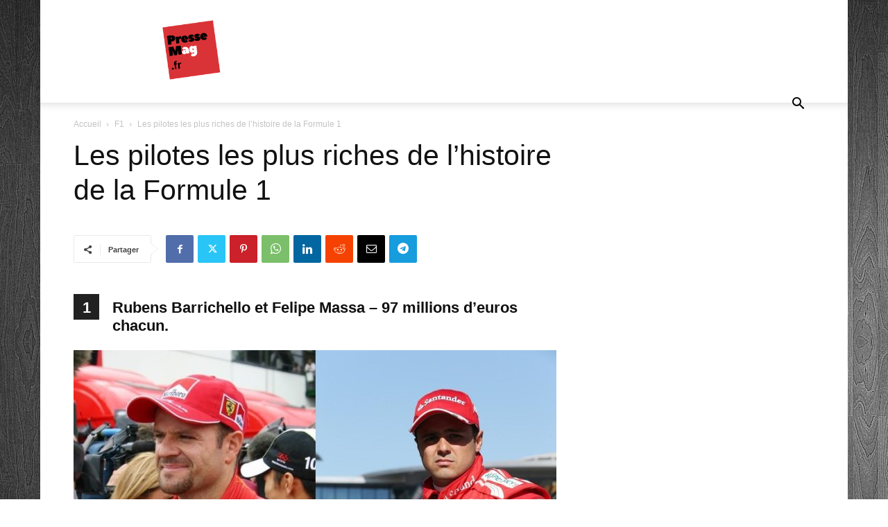

--- FILE ---
content_type: text/html; charset=utf-8
request_url: https://www.google.com/recaptcha/api2/aframe
body_size: 268
content:
<!DOCTYPE HTML><html><head><meta http-equiv="content-type" content="text/html; charset=UTF-8"></head><body><script nonce="HEZ0UJt-1wr7Rz7U3pV8UA">/** Anti-fraud and anti-abuse applications only. See google.com/recaptcha */ try{var clients={'sodar':'https://pagead2.googlesyndication.com/pagead/sodar?'};window.addEventListener("message",function(a){try{if(a.source===window.parent){var b=JSON.parse(a.data);var c=clients[b['id']];if(c){var d=document.createElement('img');d.src=c+b['params']+'&rc='+(localStorage.getItem("rc::a")?sessionStorage.getItem("rc::b"):"");window.document.body.appendChild(d);sessionStorage.setItem("rc::e",parseInt(sessionStorage.getItem("rc::e")||0)+1);localStorage.setItem("rc::h",'1769099369617');}}}catch(b){}});window.parent.postMessage("_grecaptcha_ready", "*");}catch(b){}</script></body></html>